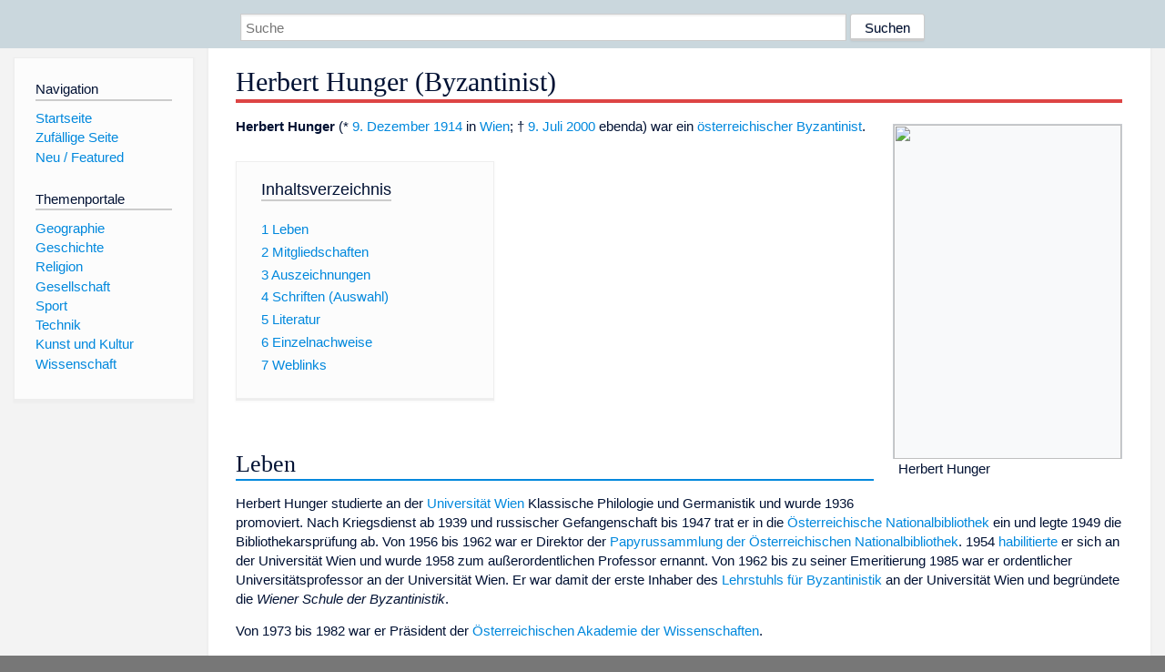

--- FILE ---
content_type: text/html; charset=utf-8
request_url: https://dewiki.de/Lexikon/Herbert_Hunger_(Byzantinist)
body_size: 14274
content:


<!DOCTYPE html>
<html lang="de-DE">
<head>
<!-- <script async src="https://pagead2.googlesyndication.com/pagead/js/adsbygoogle.js?client=ca-pub-6036180823540385" crossorigin="anonymous"></script> -->    <meta charset="utf-8" />
    <meta name="viewport" content="width=device-width, initial-scale=1.0" />
    <meta property="og:type" content="website" />
    <meta property="og:site_name" content="DeWiki" />
    
    
        <link rel="stylesheet" href="/css/site.min.css" />
    
        <link rel="canonical" href="https://dewiki.de/Lexikon/Herbert_Hunger_(Byzantinist)" />
    <title>DeWiki &gt; Herbert Hunger (Byzantinist)</title>
<style>
    .sidebar-right-ad, #mw-related-navigation { display: none; }
    @media screen and (min-width: 1350px) {
        .sidebar-right-ad, #mw-related-navigation {
            display: inline;
        }
    }
    .imagesTable {
        display: table;
        width: 100%;
        border-spacing: 3px
    }

    .imagesTableRow {
        display: table-row
    }

    .imagesTableCell {
        display: table-cell;
        padding: 5px;
        vertical-align: middle
    }

    .imagesTableBody {
        display: table-row-group
    }
.google-revocation-link-placeholder {min-height:600px;}
figure[typeof~="mw:File/Thumb"] > figcaption, figure[typeof~="mw:File/Frame"] > figcaption {display:table-caption;caption-side:bottom;line-height:1.4em;word-break:break-word;text-align:left;padding:0 6px 6px 6px;}
figure[typeof~="mw:File/Thumb"], figure[typeof~="mw:File/Frame"] {display: table;text-align:center;border-collapse:collapse;line-height:0;margin:0.5em 0 1.3em 1.4em;clear:right;float:right;}
figure[typeof~="mw:File/Thumb"], figure[typeof~="mw:File/Frame"] {border: 1px solid #c8ccd1;border-bottom-width: 1px;border-bottom-style: solid;border-bottom-color: rgb(200, 204, 209);border-bottom:0; background-color:#f8f9fa;}

/* desktop-billboard-atf */
@media (min-width: 992px) {
.r89-desktop-billboard-atf {
min-height: 250px;
margin-top: 20px;
margin-bottom: 20px
}
}
/* desktop-billboard-btf */
@media (min-width: 992px) {
.r89-desktop-billboard-btf {
min-height: 250px;
margin-top: 20px;
margin-bottom: 20px
}
}
/* desktop-incontent */
@media (min-width: 992px) {
.r89-desktop-InContent {
min-height: 90px;
margin-top: 20px;
margin-bottom: 20px
}
}
/* mobile-billboard-top */
@media (max-width: 991px) {
.r89-mobile-billboard-top {
min-height: 280px;
margin-top: 20px;
margin-bottom: 20px
}
}
#r89-mobile-billboard-top-home-0-wrapper {
  min-height: 280px !important;
}
/* mobile-rectangle-infinite */
@media (max-width: 991px) {
.r89-mobile-rectangle-infinite {
min-height: 250px;
margin-top: 20px;
margin-bottom: 20px
}
}
/* mobile-rectangle-low */
@media (max-width: 991px) {
.r89-mobile-rectangle-low {
min-height: 250px;
margin-top: 20px;
margin-bottom: 20px
}
}
/* mobile-rectangle-mid */
@media (max-width: 991px) {
.r89-mobile-rectangle-mid {
min-height: 250px;
margin-top: 20px;
margin-bottom: 20px
}
}
/* mobile-rectangle-mid-300x600 */
@media (max-width: 991px) {
.r89-Mobile-Rectangle-Mid-300x600 {
min-height: 600px;
margin-top: 20px;
margin-bottom: 20px
}
}
.urhhinw {font-size: 0.6rem;font-style: italic;display: block;text-align: right;background-color: #ffffff80;line-height: 0.9;}</style>
</head>
<body class="sitedir-ltr">
    
    <div id="mw-wrapper">
        <div id="mw-header-container" style="background: #cad7dd; min-height: 3.5em">
            <div id="mw-header">
                <div id="p-search" style="margin-left:auto;margin-right:auto;text-align:center;max-width:1024px;">
                    <form method="get" action="/Suche">
                        <input style="width:65%" name="q" type="text" placeholder="Suche" />
                        <input style="max-width:25%" type="submit" value="Suchen" />
                    </form>
                </div>
            </div>
        </div>
        <div id="mw-content-container">
            <div id="mw-content-block" class="ts-inner">
                <div id="mw-site-navigation">
                    <div id="site-navigation" class="sidebar-chunk">
                        <h2><span>Navigation</span><div class="pokey"></div></h2>
                        <div class="sidebar-inner">
                            <div role="navigation" id="p-navigation">
 <h3>Navigation</h3>
 <div>
  <ul>
   <li><a href="/" title="Startseite" accesskey="z" ><span>Startseite</span></a></li>
   <li><a href="/Special/Random" title="Zufällige Seite" accesskey="z" rel="nofollow"><span>Zufällige Seite</span></a></li>
  <li><a href="/Artikel/Featured">Neu / Featured</a></li>
  </ul>
 </div>
</div>
<div role="navigation" id="p-themenportale">
 <h3>Themenportale</h3>
 <div>
  <ul>
   <li><a href="/Lexikon/Portal:Geographie" title="Geographie-Portal"><span>Geographie</span></a></li>
   <li><a href="/Lexikon/Portal:Geschichte" title="Geschichte-Portal"><span>Geschichte</span></a></li>
   <li><a href="/Lexikon/Portal:Religion" title="Religion-Portal"><span>Religion</span></a></li>
   <li><a href="/Lexikon/Portal:Gesellschaft" title="Gesellschaft-Portal"><span>Gesellschaft</span></a></li>
   <li><a href="/Lexikon/Portal:Sport" title="Sport-Portal"><span>Sport</span></a></li>
   <li><a href="/Lexikon/Portal:Technik" title= "Technik-Portal"><span>Technik</span></a></li>
   <li><a href="/Lexikon/Portal:Kunst_und_Kultur" title="Kunst-und-Kultur-Portal"><span>Kunst und Kultur</span></a></li>
   <li><a href="/Lexikon/Portal:Wissenschaft" title="Wissenschafts-Portal"><span>Wissenschaft</span></a></ li >
  </ul>
 </div>
</div>
                        </div>
                    </div>
                </div>
                <div id="mw-related-navigation" style="padding-left: 0em;position: sticky;top: 4em;">
<!--<div class="sidebar-right-ad">
 <ins class="adsbygoogle" id="sidebaradwithcookieconsent"
  style="display:block"
  data-ad-client="ca-pub-6036180823540385"
  data-ad-slot="5493494242"
  data-ad-format="auto"
  data-full-width-responsive="true"></ins>
 <script>
 (adsbygoogle = window.adsbygoogle || []).push({ });
 </script>  
</div>-->                </div>
                <div id="mw-content">
                    <div id="content" class="mw-body" role="main">
                        

<div>
    <!-- google_ad_section_start -->
    <h1 id="firstHeading" class="firstHeading"><span class="mw-page-title-main">Herbert Hunger (Byzantinist)</span></h1>

<!--<script src="https://tags.refinery89.com/dewikide.js" async></script>
<ins class="adsbygoogle" id="firstadwithcookieconsent"
 style="display:block;height:280px;"
 data-ad-client="ca-pub-6036180823540385"
 data-ad-slot="9334668697"
 data-ad-format="auto"
 data-full-width-responsive="true"></ins> -->
<!-- <script>
 (adsbygoogle = window.adsbygoogle || []).push({ });
</script>
<div class="r89-desktop-billboard-atf"></div>-->

    <div class="mw-content-ltr mw-parser-output" lang=de dir=ltr><figure class=mw-default-size typeof=mw:File/Thumb><a href=/Media/Datei:Herberthunger.jpg><img src=//upload.wikimedia.org/wikipedia/commons/thumb/c/c8/Herberthunger.jpg/250px-Herberthunger.jpg decoding=async width=250 height=367 class=mw-file-element srcset="//upload.wikimedia.org/wikipedia/commons/c/c8/Herberthunger.jpg 1.5x" data-file-width=257 data-file-height=377></a><figcaption>Herbert Hunger</figcaption></figure><p><b>Herbert Hunger</b> (* <a href=/Lexikon/9._Dezember title="9. Dezember">9. Dezember</a> <a href=/Lexikon/1914 title=1914>1914</a> in <a href=/Lexikon/Wien title=Wien>Wien</a>; † <a href=/Lexikon/9._Juli title="9. Juli">9. Juli</a> <a href=/Lexikon/2000 title=2000>2000</a> ebenda) war ein <a href=/Lexikon/%c3%96sterreich title=Österreich>österreichischer</a> <a href=/Lexikon/Byzantinistik title=Byzantinistik>Byzantinist</a>.<div id=toc class=toc role=navigation aria-labelledby=mw-toc-heading><input type=checkbox role=button id=toctogglecheckbox class=toctogglecheckbox style=display:none><div class=toctitle lang=de dir=ltr><h2 id=mw-toc-heading>Inhaltsverzeichnis</h2><span class=toctogglespan><label class=toctogglelabel for=toctogglecheckbox></label></span></div><ul><li class="toclevel-1 tocsection-1"><a href=#Leben><span class=tocnumber>1</span> <span class=toctext>Leben</span></a><li class="toclevel-1 tocsection-2"><a href=#Mitgliedschaften><span class=tocnumber>2</span> <span class=toctext>Mitgliedschaften</span></a><li class="toclevel-1 tocsection-3"><a href=#Auszeichnungen><span class=tocnumber>3</span> <span class=toctext>Auszeichnungen</span></a><li class="toclevel-1 tocsection-4"><a href=#Schriften_(Auswahl)><span class=tocnumber>4</span> <span class=toctext>Schriften (Auswahl)</span></a><li class="toclevel-1 tocsection-5"><a href=#Literatur><span class=tocnumber>5</span> <span class=toctext>Literatur</span></a><li class="toclevel-1 tocsection-6"><a href=#Einzelnachweise><span class=tocnumber>6</span> <span class=toctext>Einzelnachweise</span></a><li class="toclevel-1 tocsection-7"><a href=#Weblinks><span class=tocnumber>7</span> <span class=toctext>Weblinks</span></a></ul></div><div class="mw-heading mw-heading2"><h2 id=Leben>Leben</h2></div><p>Herbert Hunger studierte an der <a href=/Lexikon/Universit%c3%a4t_Wien title="Universität Wien">Universität Wien</a> Klassische Philologie und Germanistik und wurde 1936 promoviert. Nach Kriegsdienst ab 1939 und russischer Gefangenschaft bis 1947 trat er in die <a href=/Lexikon/%c3%96sterreichische_Nationalbibliothek title="Österreichische Nationalbibliothek">Österreichische Nationalbibliothek</a> ein und legte 1949 die Bibliothekarsprüfung ab. Von 1956 bis 1962 war er Direktor der <a href=/Lexikon/Papyrussammlung_und_Papyrusmuseum_Wien title="Papyrussammlung und Papyrusmuseum Wien">Papyrussammlung der Österreichischen Nationalbibliothek</a>. 1954 <a href=/Lexikon/Habilitation title=Habilitation>habilitierte</a> er sich an der Universität Wien und wurde 1958 zum außerordentlichen Professor ernannt. Von 1962 bis zu seiner Emeritierung 1985 war er ordentlicher Universitätsprofessor an der Universität Wien. Er war damit der erste Inhaber des <a href=/Lexikon/Institut_f%c3%bcr_Byzantinistik_und_Neogr%c3%a4zistik_der_Universit%c3%a4t_Wien title="Institut für Byzantinistik und Neogräzistik der Universität Wien">Lehrstuhls für Byzantinistik</a> an der Universität Wien und begründete die <i>Wiener Schule der Byzantinistik</i>.<p>Von 1973 bis 1982 war er Präsident der <a href=/Lexikon/%c3%96sterreichische_Akademie_der_Wissenschaften title="Österreichische Akademie der Wissenschaften">Österreichischen Akademie der Wissenschaften</a>.</p><figure class=mw-default-size typeof=mw:File/Thumb><a href=/Media/Datei:Grab_Herbert_Hunger_Wiener_Zentralfriedhof_2020-01-30_5.jpg><img src=//upload.wikimedia.org/wikipedia/commons/thumb/c/c1/Grab_Herbert_Hunger_Wiener_Zentralfriedhof_2020-01-30_5.jpg/250px-Grab_Herbert_Hunger_Wiener_Zentralfriedhof_2020-01-30_5.jpg decoding=async width=250 height=333 class=mw-file-element srcset="//upload.wikimedia.org/wikipedia/commons/thumb/c/c1/Grab_Herbert_Hunger_Wiener_Zentralfriedhof_2020-01-30_5.jpg/500px-Grab_Herbert_Hunger_Wiener_Zentralfriedhof_2020-01-30_5.jpg 1.5x" data-file-width=2736 data-file-height=3648></a><figcaption>Grabstätte</figcaption></figure><p>Hunger wurde auf dem <a href=/Lexikon/Wiener_Zentralfriedhof title="Wiener Zentralfriedhof">Wiener Zentralfriedhof</a> bestattet.<div class="mw-heading mw-heading2"><h2 id=Mitgliedschaften>Mitgliedschaften</h2></div><ul><li>1962: wirkliches Mitglied der Österreichischen Akademie der Wissenschaften<li>1970: Assoziiertes Mitglied der <a href=/Lexikon/Acad%c3%a9mie_royale_des_Sciences%2c_des_Lettres_et_des_Beaux-Arts_de_Belgique title="Académie royale des Sciences, des Lettres et des Beaux-Arts de Belgique">Académie royale des Sciences, des Lettres et des Beaux-Arts de Belgique</a><sup id=cite_ref-1 class=reference><a href=#cite_note-1><span class=cite-bracket>&#91;</span>1<span class=cite-bracket>&#93;</span></a></sup><li>1978: korrespondierendes Mitglied der <a href=/Lexikon/Heidelberger_Akademie_der_Wissenschaften title="Heidelberger Akademie der Wissenschaften">Heidelberger Akademie der Wissenschaften</a><sup id=cite_ref-2 class=reference><a href=#cite_note-2><span class=cite-bracket>&#91;</span>2<span class=cite-bracket>&#93;</span></a></sup><li>10. Oktober 1980: korrespondierendes Mitglied der Philologisch-historischen Klasse der <a href=/Lexikon/S%c3%a4chsische_Akademie_der_Wissenschaften title="Sächsische Akademie der Wissenschaften">Sächsischen Akademie der Wissenschaften</a><sup id=cite_ref-3 class=reference><a href=#cite_note-3><span class=cite-bracket>&#91;</span>3<span class=cite-bracket>&#93;</span></a></sup><li>1980: Mitglied der <a href=/Lexikon/American_Philosophical_Society title="American Philosophical Society">American Philosophical Society</a><sup id=cite_ref-4 class=reference><a href=#cite_note-4><span class=cite-bracket>&#91;</span>4<span class=cite-bracket>&#93;</span></a></sup><li>1987: korrespondierendes Mitglied der <a href=/Lexikon/British_Academy title="British Academy">British Academy</a><sup id=cite_ref-5 class=reference><a href=#cite_note-5><span class=cite-bracket>&#91;</span>5<span class=cite-bracket>&#93;</span></a></sup></ul><div class="mw-heading mw-heading2"><h2 id=Auszeichnungen>Auszeichnungen</h2></div><ul><li>Großkommandeur des <a href=/Lexikon/Ph%c3%b6nix-Orden title=Phönix-Orden>Phönix-Ordens</a> der <span>Hellenischen Republik</span><li><a href=/Lexikon/Verdienstorden_der_Bundesrepublik_Deutschland title="Verdienstorden der Bundesrepublik Deutschland">Großes Verdienstkreuz mit Stern des Verdienstordens der Bundesrepublik Deutschland</a><li>1968: <a href=/Lexikon/Wilhelm-Hartel-Preis title=Wilhelm-Hartel-Preis>Wilhelm-Hartel-Preis</a><li>1974: <a href=/Lexikon/Kardinal-Innitzer-Preis title=Kardinal-Innitzer-Preis>Kardinal-Innitzer-Preis</a> (Würdigungspreis für Geisteswissenschaften)<li>1979: <a href=/Lexikon/Preis_der_Stadt_Wien_f%c3%bcr_Geisteswissenschaften class=mw-redirect title="Preis der Stadt Wien für Geisteswissenschaften">Preis der Stadt Wien für Geisteswissenschaften</a><li>1981: <a href=/Lexikon/%c3%96sterreichisches_Ehrenzeichen_f%c3%bcr_Wissenschaft_und_Kunst class=mw-redirect title="Österreichisches Ehrenzeichen für Wissenschaft und Kunst">Österreichisches Ehrenzeichen für Wissenschaft und Kunst</a><li><a href=/Lexikon/Ehrenzeichen_f%c3%bcr_Verdienste_um_die_Republik_%c3%96sterreich_(1952) class=mw-redirect title="Ehrenzeichen für Verdienste um die Republik Österreich (1952)">Großes Goldenes Ehrenzeichen für Verdienste um die Republik Österreich</a><li>Großes Goldenes <a href=/Lexikon/Ehrenzeichen_f%c3%bcr_Verdienste_um_das_Land_Wien title="Ehrenzeichen für Verdienste um das Land Wien">Ehrenzeichen für Verdienste um das Land Wien</a></ul><div class="mw-heading mw-heading2"><h2 id=Schriften_(Auswahl)><span id=Schriften_.28Auswahl.29></span>Schriften (Auswahl)</h2></div><ul><li><i>Studien zur griechischen Paläographie</i> (= <i>Biblos-Schriften.</i> 5, <a href=/Lexikon/Zeitschriftendatenbank title=Zeitschriftendatenbank>ZDB</a>-ID&#32;<span class=plainlinks-print><a rel=nofollow class="external text" href="https://zdb-katalog.de/list.xhtml?t=501904-7&amp;key=zdb">501904-7</a></span>). Hollinek, Wien 1954.<li>als Herausgeber: <i>Byzantinische Geisteswelt. Von Konstantin dem Großen bis zum Fall Konstantinopels.</i> Holle, Baden-Baden 1958.<li><i>Lexikon der griechischen und römischen Mythologie.</i> Hollinek, Wien 1953; Neudruck Reinbek 1974; 8., erweiterte Auflage ebenda 1988, <span>ISBN 3-85119-230-3</span>.<li>mit Anderen: <i>Antikes und mittelalterliches Buch- und Schriftwesen. Überlieferungsgeschichte der antiken Literatur</i> (= <i>Geschichte der Textüberlieferung der antiken und mittelalterlichen Literatur.</i> 1). Atlantis, Zürich 1961.<li><i>Reich der neuen Mitte. Der christliche Geist der byzantinischen Kultur.</i> Styria, Graz u. a. 1965.<li><i>Katalog der griechischen Handschriften der Österreichischen Nationalbibliothek.</i> 6 Bände. 1961–1994 (recte –1995).<li><i>Byzantinische Grundlagenforschung. Gesammelte Aufsätze</i> (= <i>Variorum reprint CS.</i> 21). Variorum Reprints, London 1973, <span>ISBN 0-902089-55-2</span>.<li><i>Die hochsprachliche profane Literatur der Byzantiner</i> (= <i><a href=/Lexikon/Handbuch_der_Altertumswissenschaft title="Handbuch der Altertumswissenschaft">Handbuch der Altertumswissenschaft</a>.</i> Abt. 12: <i>Byzantinisches Handbuch.</i> Tl.: 5, 1–2). 2 Bände. Beck, München 1978;<ul><li>Band 1: <i>Philosophie, Rhetorik, Epistolographie, Geschichtsschreibung, Geographie.</i> 1978, <span>ISBN 3-406-01427-5</span>;<li>Band 2: <i>Philologie, Profandichtung, Musik, Mathematik und Astronomie, Naturwissenschaften, Medizin, Kriegswissenschaft, Rechtsliteratur.</i> 1978, <span>ISBN 3-406-01428-3</span>.</ul><li><i>Epidosis. Gesammelte Schriften zur byzantinischen Geistes- und Kulturgeschichte.</i> Edition Maris, München 1989, <span>ISBN 3-925801-05-7</span>.<li><i>Schreiben und Lesen in Byzanz. Die byzantinische Buchkultur.</i> Beck, München 1989, <span>ISBN 3-406-33391-5</span> (In neugriechischer Sprache und Schrift: <i>Ο κόσμος του βυζαντινού βιβλίου. Γραφή και ανάγνωση στο Βυζάντιο.</i> Ινστιτούτο του βιβλίου – Μ. Καρδαμίτσα, Αθήνα 1995, <span class=falsche-isbn><span>ISBN 960-354-017-X</span></span>).<li><i>Prochoros Kydones’ Übersetzungen von S. Augustinus, De libero arbitrio I 1–90 und Ps.-Augustinus, De decem plagis Aegyptiorum</i> (= <i><a href=/Lexikon/Wiener_Studien title="Wiener Studien">Wiener Studien</a>. Beiheft.</i> 14). Verlag der Österreichischen Akademie der Wissenschaften, Wien 1990, <span>ISBN 3-7001-1719-1</span>.<li><i>Das Denken am Leitseil der Sprache. Johann Nestroys geniale wie auch banale Verfremdungen durch Neologismen</i> (= <i>Österreichische Akademie der Wissenschaften. Philosophisch-Historische Klasse. Sitzungsberichte.</i> 664). Verlag der Österreichischen Akademie der Wissenschaften, Wien 1999, <span>ISBN 3-7001-2790-1</span>.</ul><div class="mw-heading mw-heading2"><h2 id=Literatur>Literatur</h2></div><ul><li><a href=/Lexikon/Hermann_Hunger title="Hermann Hunger">Hermann Hunger</a>: <a rel=nofollow class="external text" href=https://www.jstor.org/stable/25478460><i>Herbert Hunger.</i></a> In: <i>Proceedings of the American Philosophical Society.</i> 151, 2007, S. 457–460.<li><a href=/Lexikon/Johannes_Koder title="Johannes Koder">Johannes Koder</a>: <a rel=nofollow class="external text" href=https://www.byzneo.univie.ac.at/fileadmin/user_upload/i_byzneo/Texte_Geschichte_Institut/Koder_J.__Nachruf_Herbert_Hunger__JOEB_50.pdf><i>Herbert Hunger (1914–2000).</i></a> In: <a href=/Lexikon/Jahrbuch_der_%c3%96sterreichischen_Byzantinistik title="Jahrbuch der Österreichischen Byzantinistik">Jahrbuch der Österreichischen Byzantinistik</a> 50, 2000.<li>Johannes Koder: <i><a rel=nofollow class="external text" href=https://www.byzneo.univie.ac.at/fileadmin/user_upload/i_byzneo/Texte_Geschichte_Institut/Koder_J.__Nachruf_Herbert_Hunger__hellenika_Jahrbuch_1999-2000.pdf>Herbert Hunger</a></i> (PDF; 357&#160;kB). In: <i><a href=/Lexikon/Hellenika_(Jahrbuch) title="Hellenika (Jahrbuch)">Hellenika</a>.</i> 1999/2000.<li><a href=/Lexikon/Otto_Kresten title="Otto Kresten">Otto Kresten</a>: <a rel=nofollow class="external text" href=https://www.byzneo.univie.ac.at/fileadmin/user_upload/i_byzneo/Texte_Geschichte_Institut/Kresten_O__Nachruf_Herbert_Hunger__Almanach_1999-2000__150._Jahrgang__Wien_2000_.pdf><i>Herbert Hunger.</i></a> In: <i>Almanach der Österreichischen Akademie der Wissenschaften.</i> Jg. 2000 (2001).<li>Peter Soustal: <i>Bibliographie Herbert Hunger.</i> In: <i><a href=/Lexikon/Jahrbuch_der_%c3%96sterreichischen_Byzantinistik title="Jahrbuch der Österreichischen Byzantinistik">Jahrbuch der Österreichischen Byzantinistik</a>.</i> Bd. 51, 2001, S. 1–40.<li><a href=/Lexikon/Wolfram_H%c3%b6randner title="Wolfram Hörandner">Wolfram Hörandner</a>, <a href=/Lexikon/Johannes_Koder title="Johannes Koder">Johannes Koder</a>, <a href=/Lexikon/Maria_A._Stassinopoulou title="Maria A. Stassinopoulou">Maria A. Stassinopoulou</a> (Hrsg.): <i>Wiener Byzantinistik und Neogräzistik. Beiträge zum Symposion Vierzig Jahre Institut Byzantinistik und Neogräzistik der Universität Wien im Gedenken an Herbert Hunger, (Wien, 4.–7. Dezember 2002)</i> (= <i>Byzantina et Neograeca Vindobonensia.</i> 24). Verlag der Österreichischen Akademie der Wissenschaften, Wien 2004, <span>ISBN 3-7001-3269-7</span>.<li><a href=/Lexikon/Andreas_K%c3%bclzer_(Historiker) title="Andreas Külzer (Historiker)">Andreas Külzer</a> (Hrsg.): <i>Herbert Hunger und die Wiener Schule der Byzantinistik. Rückblick und Ausblick.</i> Novi Sad 2019, <span>ISBN 978-86-6263-243-2</span>.</ul><div class="mw-heading mw-heading2"><h2 id=Einzelnachweise>Einzelnachweise</h2></div><ol class=references><li id=cite_note-1><span class=mw-cite-backlink><a href=#cite_ref-1>↑</a></span> <span class=reference-text><span class=cite><a rel=nofollow class="external text" href="https://academieroyale.be/fr/who-who-detail/relations/herbert-hunger/"><i>Académicien décédé: Herbert Hunger.</i></a>&#32;Académie royale des Sciences, des Lettres et des Beaux-Arts de Belgique&#44;<span class=Abrufdatum>&#32;abgerufen am 26.&#160;September 2023</span>&#32;(französisch).</span><span style=display:none class=Z3988 title="ctx_ver=Z39.88-2004&amp;rft_val_fmt=info%3Aofi%2Ffmt%3Akev%3Amtx%3Adc&amp;rfr_id=info%3Asid%2Fde.wikipedia.org%3AHerbert+Hunger+%28Byzantinist%29&amp;rft.title=Acad%C3%A9micien+d%C3%A9c%C3%A9d%C3%A9%3A+Herbert+Hunger&amp;rft.description=Acad%C3%A9micien+d%C3%A9c%C3%A9d%C3%A9%3A+Herbert+Hunger&amp;rft.identifier=https%3A%2F%2Facademieroyale.be%2Ffr%2Fwho-who-detail%2Frelations%2Fherbert-hunger%2F&amp;rft.publisher=Acad%C3%A9mie+royale+des+Sciences%2C+des+Lettres+et+des+Beaux-Arts+de+Belgique&amp;rft.language=fr">&#160;</span></span><li id=cite_note-2><span class=mw-cite-backlink><a href=#cite_ref-2>↑</a></span> <span class=reference-text><span class=cite><a rel=nofollow class="external text" href="https://web.archive.org/web/20230414233744/https://www.haw.uni-heidelberg.de/akademie/member.en.html?id=737"><i>Mitglieder der HAdW seit ihrer Gründung 1909.</i></a>&#32;Herbert Hunger.&#32;Heidelberger Akademie der Wissenschaften,&#32;archiviert&#32;vom&#32;<style data-mw-deduplicate=TemplateStyles:r250917974>.mw-parser-output .dewiki-iconexternal>a{background-position:center right!important;background-repeat:no-repeat!important}body.skin-minerva .mw-parser-output .dewiki-iconexternal>a{background-image:url("https://upload.wikimedia.org/wikipedia/commons/a/a4/OOjs_UI_icon_external-link-ltr-progressive.svg")!important;background-size:10px!important;padding-right:13px!important}body.skin-timeless .mw-parser-output .dewiki-iconexternal>a,body.skin-monobook .mw-parser-output .dewiki-iconexternal>a{background-image:url("https://upload.wikimedia.org/wikipedia/commons/3/30/MediaWiki_external_link_icon.svg")!important;padding-right:13px!important}body.skin-vector .mw-parser-output .dewiki-iconexternal>a{background-image:url("https://upload.wikimedia.org/wikipedia/commons/9/96/Link-external-small-ltr-progressive.svg")!important;background-size:0.857em!important;padding-right:1em!important}</style><span class=dewiki-iconexternal><a class="external text" href="https://redirecter.toolforge.org/?url=https%3A%2F%2Fwww.haw.uni-heidelberg.de%2Fakademie%2Fmember.en.html%3Fid%3D737">Original</a></span>&#32;(nicht mehr online verfügbar)&#32;am&#32;<span style=white-space:nowrap>14.&#160;April 2023</span><span>;</span><span class=Abrufdatum>&#32;abgerufen am 5.&#160;Juli 2016</span>.</span>&#32;<small class=archiv-bot><span class="wp_boppel noviewer" aria-hidden=true role=presentation><span typeof=mw:File><span title=i><img alt="" src=//upload.wikimedia.org/wikipedia/commons/thumb/4/4a/Pictogram_voting_info.svg/20px-Pictogram_voting_info.svg.png decoding=async width=15 height=15 class=mw-file-element srcset="//upload.wikimedia.org/wikipedia/commons/thumb/4/4a/Pictogram_voting_info.svg/40px-Pictogram_voting_info.svg.png 1.5x" data-file-width=250 data-file-height=250></span></span></span>&#160;<b>Info:</b> Der Archivlink wurde automatisch eingesetzt und noch nicht geprüft. Bitte prüfe Original- und Archivlink gemäß <span>Anleitung</span> und entferne dann diesen Hinweis.</small><span style=display:none><a rel=nofollow class="external text" href="http://IABotmemento.invalid/https://www.haw.uni-heidelberg.de/akademie/member.en.html?id=737">@1</a></span><span style=display:none><a rel=nofollow class="external text" href="https://www.haw.uni-heidelberg.de/akademie/member.en.html?id=737">@2</a></span><span style=display:none><span>Vorlage:Webachiv/IABot/www.haw.uni-heidelberg.de</span></span><span style=display:none class=Z3988 title="ctx_ver=Z39.88-2004&amp;rft_val_fmt=info%3Aofi%2Ffmt%3Akev%3Amtx%3Adc&amp;rfr_id=info%3Asid%2Fde.wikipedia.org%3AHerbert+Hunger+%28Byzantinist%29&amp;rft.title=Mitglieder+der+HAdW+seit+ihrer+Gr%C3%BCndung+1909&amp;rft.description=Mitglieder+der+HAdW+seit+ihrer+Gr%C3%BCndung+1909&amp;rft.identifier=https%3A%2F%2Fweb.archive.org%2Fweb%2F20230414233744%2Fhttps%3A%2F%2Fwww.haw.uni-heidelberg.de%2Fakademie%2Fmember.en.html%3Fid%3D737&amp;rft.publisher=Heidelberger+Akademie+der+Wissenschaften&amp;rft.source=https://www.haw.uni-heidelberg.de/akademie/member.en.html?id=737">&#160;</span></span><li id=cite_note-3><span class=mw-cite-backlink><a href=#cite_ref-3>↑</a></span> <span class=reference-text><span class=cite><a rel=nofollow class="external text" href=https://www.saw-leipzig.de/de/mitglieder/hungerh><i>Mitglieder der SAW: Herbert Hunger, Prof. Dr. phil. habil.</i></a>&#32;Sächsische Akademie der Wissenschaften zu Leipzig&#44;<span class=Abrufdatum>&#32;abgerufen am 5.&#160;Juli 2016</span>.</span><span style=display:none class=Z3988 title="ctx_ver=Z39.88-2004&amp;rft_val_fmt=info%3Aofi%2Ffmt%3Akev%3Amtx%3Adc&amp;rfr_id=info%3Asid%2Fde.wikipedia.org%3AHerbert+Hunger+%28Byzantinist%29&amp;rft.title=Mitglieder+der+SAW%3A+Herbert+Hunger%2C+Prof.+Dr.+phil.+habil.&amp;rft.description=Mitglieder+der+SAW%3A+Herbert+Hunger%2C+Prof.+Dr.+phil.+habil.&amp;rft.identifier=https%3A%2F%2Fwww.saw-leipzig.de%2Fde%2Fmitglieder%2Fhungerh&amp;rft.publisher=S%C3%A4chsische+Akademie+der+Wissenschaften+zu+Leipzig">&#160;</span></span><li id=cite_note-4><span class=mw-cite-backlink><a href=#cite_ref-4>↑</a></span> <span class=reference-text><span class=cite><a rel=nofollow class="external text" href="https://search.amphilsoc.org/memhist/search?creator=Herbert+Hunger&amp;title=&amp;subject=&amp;subdiv=&amp;mem=&amp;year=&amp;year-max=&amp;dead=&amp;keyword=&amp;smode=advanced"><i>Member History: Herbert Hunger.</i></a>&#32;American Philosophical Society&#44;<span class=Abrufdatum>&#32;abgerufen am 6.&#160;Oktober 2018</span>.</span><span style=display:none class=Z3988 title="ctx_ver=Z39.88-2004&amp;rft_val_fmt=info%3Aofi%2Ffmt%3Akev%3Amtx%3Adc&amp;rfr_id=info%3Asid%2Fde.wikipedia.org%3AHerbert+Hunger+%28Byzantinist%29&amp;rft.title=Member+History%3A+Herbert+Hunger&amp;rft.description=Member+History%3A+Herbert+Hunger&amp;rft.identifier=https%3A%2F%2Fsearch.amphilsoc.org%2Fmemhist%2Fsearch%3Fcreator%3DHerbert%2BHunger%26title%3D%26subject%3D%26subdiv%3D%26mem%3D%26year%3D%26year-max%3D%26dead%3D%26keyword%3D%26smode%3Dadvanced&amp;rft.publisher=American+Philosophical+Society">&#160;</span></span><li id=cite_note-5><span class=mw-cite-backlink><a href=#cite_ref-5>↑</a></span> <span class=reference-text><span class=cite><a rel=nofollow class="external text" href=https://www.thebritishacademy.ac.uk/documents/2528/Deceased_Fellows.pdf><i>Deceased Fellows.</i></a>&#32;British Academy&#44;<span class=Abrufdatum>&#32;abgerufen am 12.&#160;Juni 2020</span>.</span><span style=display:none class=Z3988 title="ctx_ver=Z39.88-2004&amp;rft_val_fmt=info%3Aofi%2Ffmt%3Akev%3Amtx%3Adc&amp;rfr_id=info%3Asid%2Fde.wikipedia.org%3AHerbert+Hunger+%28Byzantinist%29&amp;rft.title=Deceased+Fellows&amp;rft.description=Deceased+Fellows&amp;rft.identifier=https%3A%2F%2Fwww.thebritishacademy.ac.uk%2Fdocuments%2F2528%2FDeceased_Fellows.pdf&amp;rft.publisher=British+Academy">&#160;</span></span></ol><div class="mw-heading mw-heading2"><h2 id=Weblinks>Weblinks</h2></div><ul><li><a rel=nofollow class="external text" href="https://portal.dnb.de/opac.htm?method=simpleSearch&amp;query=119223651">Literatur von und über Herbert Hunger</a> im Katalog der <a href=/Lexikon/Deutsche_Nationalbibliothek title="Deutsche Nationalbibliothek">Deutschen Nationalbibliothek</a><li><a rel=nofollow class="external text" href="http://opac.regesta-imperii.de/lang_de/autoren.php?name=Hunger%2C+Herbert"><i>Hunger, Herbert</i>.</a>&#32;Publikationen in der <a href=/Lexikon/RI-Opac title=RI-Opac>bibliografischen Datenbank der Regesta Imperii</a>.<li><a rel=nofollow class="external text" href=https://austria-forum.org/af/AEIOU/Hunger,_Herbert>Eintrag zu <span style=font-style:italic>Herbert Hunger (Byzantinist)</span></a> im <a href=/Lexikon/Austria-Forum title=Austria-Forum>Austria-Forum</a>&#160;(im AEIOU-<a href=/Lexikon/%c3%96sterreich-Lexikon title=Österreich-Lexikon>Österreich-Lexikon</a>)<li>Dominik Cobanoglu: <a rel=nofollow class="external text" href=https://www.academia.edu/31282889/Herbert_Hunger_und_die_Etablierung_der_%C3%B6sterreichischen_Byzantinistik_an_der_Universit%C3%A4t_Wien><i>Herbert Hunger und die Etablierung der österreichischen Byzantinistik an der Universität Wien</i></a>. Proseminararbeit, Universität Wien 2016/17</ul><style data-mw-deduplicate=TemplateStyles:r260755238>.mw-parser-output div.klappleiste{border:1px solid var(--dewiki-rahmenfarbe1);clear:both;font-size:95%;box-sizing:border-box;margin-top:1.5em;padding:2px}.mw-parser-output div.klappleiste:after{clear:both;content:"";display:block}.mw-parser-output div.klappleiste-bild{float:left;padding:2px}.mw-parser-output div.klappleiste-kopf{background:var(--dewiki-hintergrundfarbe5);color:var(--color-base,#202122);text-align:center;font-weight:bold}.mw-parser-output div.klappleiste.mw-collapsed .klappleiste-bild{display:none}.mw-parser-output div.klappleiste+div.klappleiste,.mw-parser-output div.klappleiste+link+div.klappleiste,.mw-parser-output div.klappleiste+link+link+div.klappleiste,.mw-parser-output div.klappleiste+link+style+div.klappleiste,.mw-parser-output div.klappleiste+style+div.klappleiste,.mw-parser-output div.klappleiste+style+style+div.klappleiste,.mw-parser-output div.klappleiste+style+link+div.klappleiste{margin-top:-1px}@media screen{html.skin-theme-clientpref-night .mw-parser-output .klappleiste-bild span[typeof="mw:File"]:not(.skin-invert-image) img{background-color:#c8ccd1}}@media screen and (prefers-color-scheme:dark){html.skin-theme-clientpref-os .mw-parser-output .klappleiste-bild span[typeof="mw:File"]:not(.skin-invert-image) img{background-color:#c8ccd1}}</style><div class="klappleiste mw-collapsible navileiste navigation-not-searchable center" role=navigation><div class="klappleiste-bild nomobile noviewer" aria-hidden=true role=presentation><span typeof=mw:File><a href=/Media/Datei:Logo_Universit%c3%a4t_Wien%2c_schwarz.svg><img alt="Logo der Universität Wien" src=//upload.wikimedia.org/wikipedia/de/thumb/9/92/Logo_Universit%C3%A4t_Wien%2C_schwarz.svg/120px-Logo_Universit%C3%A4t_Wien%2C_schwarz.svg.png decoding=async width=120 height=34 class=mw-file-element srcset="//upload.wikimedia.org/wikipedia/de/thumb/9/92/Logo_Universit%C3%A4t_Wien%2C_schwarz.svg/250px-Logo_Universit%C3%A4t_Wien%2C_schwarz.svg.png 1.5x" data-file-width=820 data-file-height=235></a></span></div><div class=klappleiste-kopf>Professuren für <a href=/Lexikon/Byzantinistik title=Byzantinistik>Byzantinistik</a> und <a href=/Lexikon/Neogr%c3%a4zistik title=Neogräzistik>Neogräzistik</a> und für Byzantinische Kunstgeschichte an der <a href=/Lexikon/Universit%c3%a4t_Wien title="Universität Wien">Universität Wien</a></div><div class="klappleiste-inhalt mw-collapsible-content"><div class=centered style=display:table><p><i>Ordinariat für Byzantinistik am <a href=/Lexikon/Institut_f%c3%bcr_Byzantinistik_und_Neogr%c3%a4zistik_der_Universit%c3%a4t_Wien title="Institut für Byzantinistik und Neogräzistik der Universität Wien">Institut für Byzantinistik und Neogräzistik</a></i>, heute Professur für <i>Byzantinistik</i>: <a class="mw-selflink selflink">Herbert Hunger</a> (1962–1985)&#160;&#124; <a href=/Lexikon/Johannes_Koder title="Johannes Koder">Johannes Koder</a> (1985–2010)&#160;&#124; <a href=/Lexikon/Claudia_Rapp title="Claudia Rapp">Claudia Rapp</a> (seit 2011)<p><i>Außerordentliche Professuren für Byzantinistik</i>: <a href=/Lexikon/Otto_Mazal title="Otto Mazal">Otto Mazal</a> (1968–1997)&#160;&#124; <a href=/Lexikon/Wolfram_H%c3%b6randner title="Wolfram Hörandner">Wolfram Hörandner</a> (1987–2007)&#160;&#124; <a href=/Lexikon/Otto_Kresten title="Otto Kresten">Otto Kresten</a> (1981–2008)&#160;&#124; <a href=/Lexikon/Werner_Seibt_(Byzantinist) title="Werner Seibt (Byzantinist)">Werner Seibt</a> (1997–2007)&#160;&#124; <a href=/Lexikon/Ewald_Kislinger title="Ewald Kislinger">Ewald Kislinger</a> (2000–2021)&#160;&#124; <a href=/Lexikon/Andreas_E._M%c3%bcller title="Andreas E. Müller">Andreas E. Müller</a> (seit 2009)<p><i>Außerordentliche Professur und Leitung der neogräzistischen Abteilung:</i> <a href=/Lexikon/Polychronis_Enepekides title="Polychronis Enepekides">Polychronis Enepekides</a> (1974–1982)&#160;&#124; <i>Ordinariat für Neogräzistik</i>, heute Professur für <i>Neogräzistik</i>: <a href=/Lexikon/Gunnar_Hering title="Gunnar Hering">Gunnar Hering</a> (1982–1994)&#160;&#124; <a href=/Lexikon/Maria_A._Stassinopoulou title="Maria A. Stassinopoulou">Maria A. Stassinopoulou</a> (seit 2002)<p><i>Professur für Byzantinische Kunstgeschichte am Institut für Kunstgeschichte:</i> <a href=/Lexikon/Helmut_Buschhausen title="Helmut Buschhausen">Helmut Buschhausen</a> (1976–2002)&#160;&#124; <a href=/Lexikon/Lioba_Theis title="Lioba Theis">Lioba Theis</a> (2005–2022)</div></div></div><link rel=mw-deduplicated-inline-style href=mw-data:TemplateStyles:r260755238><div class="klappleiste mw-collapsible navileiste navigation-not-searchable center" role=navigation><div class="klappleiste-bild nomobile noviewer" aria-hidden=true role=presentation><span typeof=mw:File><a href=/Media/Datei:ONB_Logo_rgb.svg><img alt=Logo src=//upload.wikimedia.org/wikipedia/commons/thumb/3/35/ONB_Logo_rgb.svg/250px-ONB_Logo_rgb.svg.png decoding=async width=150 height=33 class=mw-file-element srcset="//upload.wikimedia.org/wikipedia/commons/thumb/3/35/ONB_Logo_rgb.svg/330px-ONB_Logo_rgb.svg.png 2x" data-file-width=512 data-file-height=111></a></span></div><div class=klappleiste-kopf>Direktoren der <a href=/Lexikon/Papyrussammlung_und_Papyrusmuseum_Wien title="Papyrussammlung und Papyrusmuseum Wien">Papyrussammlung und des Papyrusmuseums Wien</a></div><div class="klappleiste-inhalt mw-collapsible-content"><div class=centered style=display:table><p><a href=/Lexikon/Joseph_von_Karabacek title="Joseph von Karabacek">Josef Karabacek</a> (1899–1904, <i>Direktor der Hofbibliothek</i>)&#160;&#124; <a href=/Lexikon/Karl_Wessely_(Philologe) title="Karl Wessely (Philologe)">Karl Wessely</a> (1904–1922, <i>Kustos „extra statum“</i>)&#160;&#124; <a href=/Lexikon/Theodor_Seif title="Theodor Seif">Theodor Seif</a> (1923–1930, <i>Orientalische Abteilung</i>)&#160;&#124; <a href=/Lexikon/Hans_Gerstinger title="Hans Gerstinger">Hans Gerstinger</a> (1923–1936, bis 1931 <i>Griechische Abteilung</i>, danach <i>Gesamtleitung</i>)&#160;&#124; <a href=/Lexikon/Walter_Till_(Koptologe) title="Walter Till (Koptologe)">Walter Till</a> (1936–1942 und 1948–1951)&#160;&#124; <a href=/Lexikon/Franz_Unterkircher title="Franz Unterkircher">Franz Unterkircher</a> (1951–1956, <i>dienstrechtlicher Vorstand, eigentlich Direktor der Handschriftensammlung</i>)&#160;&#124; <a class="mw-selflink selflink">Herbert Hunger</a> (1956–1962)&#160;&#124; <a href=/Lexikon/Helene_Loebenstein title="Helene Loebenstein">Helene Loebenstein</a> (1962–1984)&#160;&#124; <a href=/Lexikon/Hermann_Harrauer title="Hermann Harrauer">Hermann Harrauer</a> (1984–2005)&#160;&#124; <a href=/Lexikon/Cornelia_R%c3%b6mer title="Cornelia Römer">Cornelia Römer</a> (2005–2009)&#160;&#124; <a href=/Lexikon/Bernhard_Palme title="Bernhard Palme">Bernhard Palme</a> (seit 2009)</div></div></div><div class="hintergrundfarbe1 rahmenfarbe1 navigation-not-searchable normdaten-typ-p" style=border-style:solid;border-width:1px;clear:left;margin-bottom:1em;margin-top:1em;padding:0.25em;overflow:hidden;word-break:break-word;word-wrap:break-word id=normdaten><div style=display:table-cell;vertical-align:middle;width:100%><div>Normdaten&#160;(Person): <a href=/Lexikon/Gemeinsame_Normdatei title="Gemeinsame Normdatei">GND</a>: <span class=plainlinks-print><a rel=nofollow class="external text" href=https://d-nb.info/gnd/119223651>119223651</a></span> &#124; <a href=/Lexikon/Library_of_Congress_Control_Number title="Library of Congress Control Number">LCCN</a>: <span class=plainlinks-print><a rel=nofollow class="external text" href=https://id.loc.gov/authorities/n80159086>n80159086</a></span> &#124; <a href=/Lexikon/Virtual_International_Authority_File title="Virtual International Authority File">VIAF</a>: <span class=plainlinks-print><a rel=nofollow class="external text" href="https://viaf.org/viaf/66479274/">66479274</a></span> &#124; <span class=metadata></span></div></div></div><table class="metadata rahmenfarbe1" id=Vorlage_Personendaten style=border-style:solid;margin-top:20px><tbody><tr><th colspan=2><span>Personendaten</span><tr><td style=color:#aaa>NAME<td style=font-weight:bold>Hunger, Herbert<tr><td style=color:#aaa>KURZBESCHREIBUNG<td>österreichischer Byzantinist<tr><td style=color:#aaa>GEBURTSDATUM<td>9. Dezember 1914<tr><td style=color:#aaa>GEBURTSORT<td><a href=/Lexikon/Wien title=Wien>Wien</a><tr><td style=color:#aaa>STERBEDATUM<td>9. Juli 2000<tr><td style=color:#aaa>STERBEORT<td><a href=/Lexikon/Wien title=Wien>Wien</a></table></div>



    <!-- google_ad_section_end -->

<!-- <ins class="adsbygoogle"
 style="display:block;text-align:center;margin-top:15px;"
 data-ad-layout="in-article"
 data-ad-format="fluid"
 data-ad-client="ca-pub-6036180823540385"
 data-ad-slot="7750774652"></ins>
<script>
 (adsbygoogle = window.adsbygoogle || []).push({ });
</script> -->        <h2 style="clear:both;"><span class="mw-headline" id="images">Auf dieser Seite verwendete Medien</span></h2>
        <div>
            <div class="imagesTable">
                <div class="imagesTableBody">
                        <div class="imagesTableRow" id="thumb-0">
                            <div class="imagesTableCell" style="background-color:#eee; text-align: center;"><a href="/Media/Datei:Grab_Herbert_Hunger_Wiener_Zentralfriedhof_2020-01-30_5.jpg"><img style="max-width: 125px; max-height: 150px; min-width: 60px;" src="https://upload.wikimedia.org/wikipedia/commons/thumb/c/c1/Grab_Herbert_Hunger_Wiener_Zentralfriedhof_2020-01-30_5.jpg/250px-Grab_Herbert_Hunger_Wiener_Zentralfriedhof_2020-01-30_5.jpg" /></a></div>
                            <div class="imagesTableCell" style="background-color:#eee">
                                <a href="/Media/Datei:Grab_Herbert_Hunger_Wiener_Zentralfriedhof_2020-01-30_5.jpg">
                                    <b>Grab Herbert Hunger Wiener Zentralfriedhof 2020-01-30 5.jpg</b>
                                </a>

                                         <br /><b>Autor/Urheber:</b> <a href="//commons.wikimedia.org/wiki/User:Z_thomas" title="User:Z thomas">Z thomas</a>,
                                        <b>Lizenz:</b> <a href="https://creativecommons.org/licenses/by-sa/4.0">CC BY-SA 4.0</a>
                                    <br />Grab von <a href="https://de.wikipedia.org/wiki/Herbert_Hunger" class="extiw" title="de:Herbert Hunger">Herbert Hunger</a> auf dem Wiener Zentralfriedhof                            </div>
                        </div>
                        <div class="imagesTableRow" id="thumb-1">
                            <div class="imagesTableCell" style="background-color:#f9f9f9; text-align: center;"><a href="/Media/Datei:Herberthunger.jpg"><img style="max-width: 125px; max-height: 150px; min-width: 60px;" src="https://upload.wikimedia.org/wikipedia/commons/thumb/c/c8/Herberthunger.jpg/250px-Herberthunger.jpg" /></a></div>
                            <div class="imagesTableCell" style="background-color:#f9f9f9">
                                <a href="/Media/Datei:Herberthunger.jpg">
                                    <b>Herberthunger.jpg</b>
                                </a>

                                         <br /><b>Autor/Urheber:</b> Der ursprünglich hochladende Benutzer war <a href="https://en.wikipedia.org/wiki/User:Fantafly" class="extiw" title="wikipedia:User:Fantafly">Fantafly</a> in der <a href="https://en.wikipedia.org/wiki/" class="extiw" title="wikipedia:">Wikipedia auf Englisch</a>,
                                        <b>Lizenz:</b> <a href="http://creativecommons.org/licenses/by-sa/3.0/">CC BY-SA 3.0</a>
                                    <br />Herbert Hunger (December 9, 1914, Vienna - July 9, 2000, Vienna);Provided by Dorothea Hunger, private.                            </div>
                        </div>
                        <div class="imagesTableRow" id="thumb-2">
                            <div class="imagesTableCell" style="background-color:#eee; text-align: center;"><a href="/Media/Datei:ONB_Logo_rgb.svg"><img style="max-width: 125px; max-height: 150px; min-width: 60px;" src="https://upload.wikimedia.org/wikipedia/commons/thumb/3/35/ONB_Logo_rgb.svg/250px-ONB_Logo_rgb.svg.png" /></a></div>
                            <div class="imagesTableCell" style="background-color:#eee">
                                <a href="/Media/Datei:ONB_Logo_rgb.svg">
                                    <b>ONB Logo rgb.svg</b>
                                </a>

                                         <br /><b>Autor/Urheber:</b> <a href="//commons.wikimedia.org/w/index.php?title=User:%C3%96NB&amp;action=edit&amp;redlink=1" class="new" title="User:ÖNB (page does not exist)">ÖNB</a>,
                                        <b>Lizenz:</b> <a href="https://creativecommons.org/licenses/by-sa/4.0">CC BY-SA 4.0</a>
                                    <br />Logo der Österreichischen Nationalbibliothek                            </div>
                        </div>
                        <div class="imagesTableRow" id="thumb-3">
                            <div class="imagesTableCell" style="background-color:#f9f9f9; text-align: center;"><a href="/Media/Datei:Logo_Universit%c3%a4t_Wien%2c_schwarz.svg"><img style="max-width: 125px; max-height: 150px; min-width: 60px;" src="https://upload.wikimedia.org/wikipedia/de/thumb/9/92/Logo_Universit&#xE4;t_Wien%2C_schwarz.svg/250px-Logo_Universit&#xE4;t_Wien%2C_schwarz.svg.png" /></a></div>
                            <div class="imagesTableCell" style="background-color:#f9f9f9">
                                <a href="/Media/Datei:Logo_Universit%c3%a4t_Wien%2c_schwarz.svg">
                                    <b>Logo Universit&#xE4;t Wien, schwarz.svg</b>
                                </a>

                                         <br /><b>Autor/Urheber:</b> <p>www.univie.ac.at
</p>,
                                        <b>Lizenz:</b> <a href="//de.wikipedia.org/wiki/Datei:Logo_Universit%C3%A4t_Wien,_schwarz.svg">Logo</a>
                                    <br /><p>Logo der <a href="//de.wikipedia.org/wiki/Universit%C3%A4t_Wien" title="Universität Wien">Universität Wien</a> (schwarz)
</p>                            </div>
                        </div>
                </div>
            </div>
        </div>
<!-- <ins class="adsbygoogle"
 style="display:block;margin-top:15px;"
 data-ad-client="ca-pub-6036180823540385"
 data-ad-slot="8154637989"
 data-ad-format="auto"
 data-full-width-responsive="true"></ins>
<script>
 (adsbygoogle = window.adsbygoogle || []).push({ });
</script> --></div>
                    </div>
                </div>
            </div>
        </div>
        <div id="mw-footer-container">
            <div id="mw-footer" class="ts-inner">
                <div id="footer-bottom" role="contentinfo">
                    <div style="text-align: center">
                            <p>
                                Lizenz für Texte auf dieser Seite: <a href="https://creativecommons.org/licenses/by-sa/3.0/legalcode" style="text-decoration:underline;color:#CCCCFF;">CC-BY-SA 3.0 Unported</a>.
                            </p>                            
                            <p>
                                <small>Der original-Artikel ist <a href='https://de.wikipedia.org/wiki/Herbert_Hunger_(Byzantinist)' style='text-decoration: underline; color: #CCCCFF;'>hier</a> abrufbar. <a href='https://de.wikipedia.org/w/index.php?action=history&title=Herbert_Hunger_(Byzantinist)' style='text-decoration: underline; color: #CCCCFF;'>Hier</a> finden Sie Informationen zu den Autoren des Artikels. An Bildern wurden keine Veränderungen vorgenommen - diese werden aber in der Regel wie bei der ursprünglichen Quelle des Artikels verkleinert, d.h. als Vorschaubilder angezeigt. Klicken Sie auf ein Bild für weitere Informationen zum Urheber und zur Lizenz. Die vorgenommenen Änderungen am Artikel können Sie <a href='/Diff/Of/5e8b7aac44733f7f3b3b1646' style='text-decoration: underline; color: #CCCCFF;' rel="nofollow">hier</a> einsehen.</small>
                            </p>
                        <p><b><a href='/Projekt/Impressum'>Impressum</a> &nbsp;-&nbsp; <a href='/Projekt/Datenschutz'>Datenschutzerklärung</a></b></p>
                        
                    </div>
                    <div class="visualClear"></div>
                </div>
            </div>
        </div>
    </div>
    <script>
  var _paq = window._paq = window._paq || [];
  _paq.push(["setDomains", ["*.dewiki.de"]]);
  _paq.push(["disableCookies"]);
  _paq.push(['trackPageView']);
  _paq.push(['enableLinkTracking']);
  (function() {
    var u="//datenschutzfreundliche-statistiken.de/m/";
    _paq.push(['setTrackerUrl', u+'m.php']);
    _paq.push(['setSiteId', '4']);
    var d=document, g=d.createElement('script'), s=d.getElementsByTagName('script')[0];
    g.async=true; g.src=u+'m.js'; s.parentNode.insertBefore(g,s);
  })();
</script>
<noscript><img referrerpolicy="no-referrer-when-downgrade" src="//datenschutzfreundliche-statistiken.de/m/m.php?idsite=4&amp;rec=1" style="border:0;" alt="" /></noscript>
</body>
</html>
